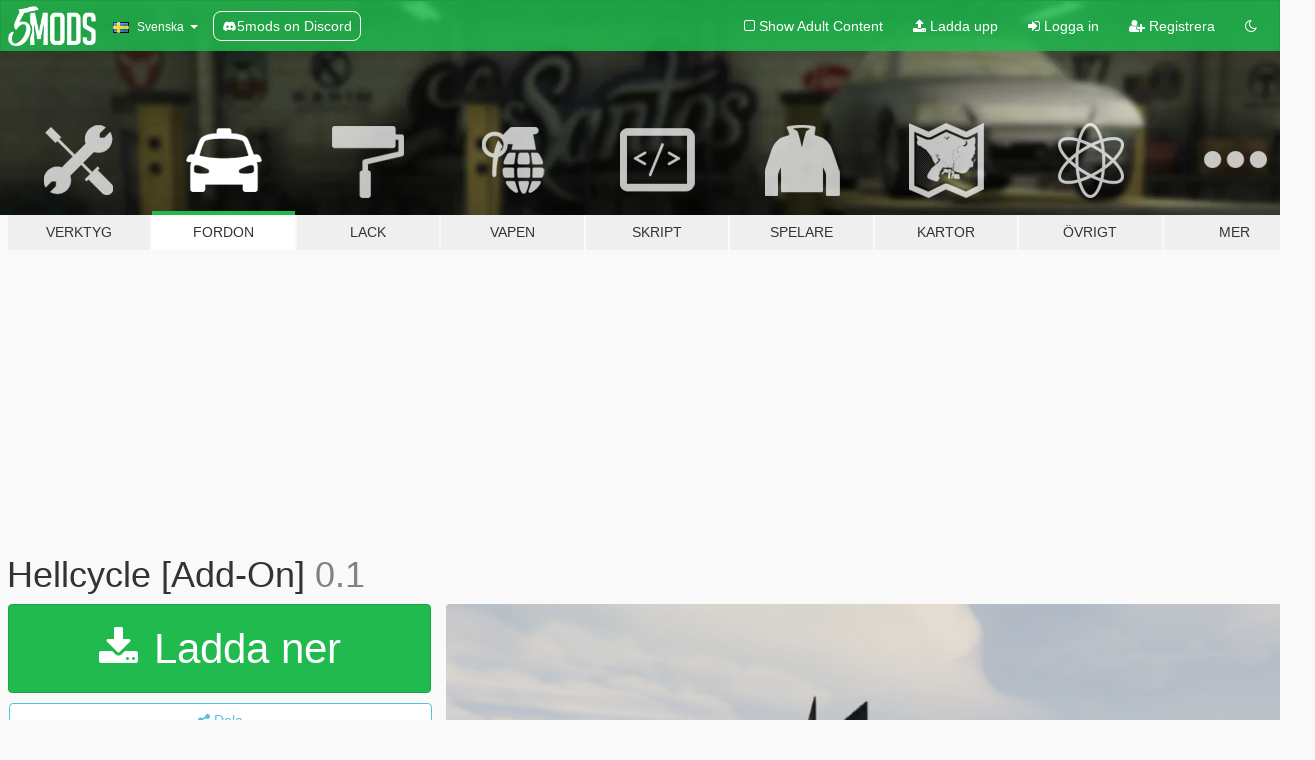

--- FILE ---
content_type: text/html; charset=utf-8
request_url: https://sv.gta5-mods.com/vehicles/hellcycle-add-on
body_size: 11898
content:

<!DOCTYPE html>
<html lang="sv" dir="ltr">
<head>
	<title>
		Hellcycle [Add-On] - GTA5-Mods.com
	</title>

		<script
		  async
		  src="https://hb.vntsm.com/v4/live/vms/sites/gta5-mods.com/index.js"
        ></script>

        <script>
          self.__VM = self.__VM || [];
          self.__VM.push(function (admanager, scope) {
            scope.Config.buildPlacement((configBuilder) => {
              configBuilder.add("billboard");
              configBuilder.addDefaultOrUnique("mobile_mpu").setBreakPoint("mobile")
            }).display("top-ad");

            scope.Config.buildPlacement((configBuilder) => {
              configBuilder.add("leaderboard");
              configBuilder.addDefaultOrUnique("mobile_mpu").setBreakPoint("mobile")
            }).display("central-ad");

            scope.Config.buildPlacement((configBuilder) => {
              configBuilder.add("mpu");
              configBuilder.addDefaultOrUnique("mobile_mpu").setBreakPoint("mobile")
            }).display("side-ad");

            scope.Config.buildPlacement((configBuilder) => {
              configBuilder.add("leaderboard");
              configBuilder.addDefaultOrUnique("mpu").setBreakPoint({ mediaQuery: "max-width:1200px" })
            }).display("central-ad-2");

            scope.Config.buildPlacement((configBuilder) => {
              configBuilder.add("leaderboard");
              configBuilder.addDefaultOrUnique("mobile_mpu").setBreakPoint("mobile")
            }).display("bottom-ad");

            scope.Config.buildPlacement((configBuilder) => {
              configBuilder.add("desktop_takeover");
              configBuilder.addDefaultOrUnique("mobile_takeover").setBreakPoint("mobile")
            }).display("takeover-ad");

            scope.Config.get('mpu').display('download-ad-1');
          });
        </script>

	<meta charset="utf-8">
	<meta name="viewport" content="width=320, initial-scale=1.0, maximum-scale=1.0">
	<meta http-equiv="X-UA-Compatible" content="IE=edge">
	<meta name="msapplication-config" content="none">
	<meta name="theme-color" content="#20ba4e">
	<meta name="msapplication-navbutton-color" content="#20ba4e">
	<meta name="apple-mobile-web-app-capable" content="yes">
	<meta name="apple-mobile-web-app-status-bar-style" content="#20ba4e">
	<meta name="csrf-param" content="authenticity_token" />
<meta name="csrf-token" content="sePJWkuSKworRzd6n/UgYO4MZ/PbRv7FmrjwWjfMySLbxH0PloJA1H0USrMjrQa1sYp1Q3LxrJkvRw3yB4erKQ==" />
	    <!--suppress ALL -->

    <meta property="og:url" content="https://sv.gta5-mods.com/vehicles/hellcycle-add-on">
    <meta property="og:title" content="Hellcycle [Add-On]">
    <meta property="og:description" content="hellcycle ------------------------------------------------------------------------------------------------------------------------- Known Issues - Adjustments needed ------------------------------------------------------------------------------------------------------------------------- Install instructions First, go to gta5 / mods / update / x64 / dlcpacks Make a new folder, name it &quot;hellcycle&quot;, and drag dlc.rpf into the folder. Then, ...">
    <meta property="og:site_name" content="GTA5-Mods.com">
    <meta property="og:image" content="https://img.gta5-mods.com/q75/images/hellcycle-add-on/ea0acc-b.png">

    <meta name="twitter:card" content="summary_large_image">
    <meta name="twitter:site" content="@5mods">
    <meta name="twitter:title" content="Hellcycle [Add-On]">
    <meta name="twitter:description" content="hellcycle ------------------------------------------------------------------------------------------------------------------------- Known Issues - Adjustments needed ------------------------------------------------------------------------------------------------------------------------- Install instructions First, go to gta5 / mods / update / x64 / dlcpacks Make a new folder, name it &quot;hellcycle&quot;, and drag dlc.rpf into the folder. Then, ...">
    <meta name="twitter:image" content="https://img.gta5-mods.com/q75/images/hellcycle-add-on/ea0acc-b.png">


	<link rel="shortcut icon" type="image/x-icon" href="https://images.gta5-mods.com/icons/favicon.png">
	<link rel="stylesheet" media="screen" href="/assets/application-7e510725ebc5c55e88a9fd87c027a2aa9e20126744fbac89762e0fd54819c399.css" />
	    <link rel="alternate" hreflang="id" href="https://id.gta5-mods.com/vehicles/hellcycle-add-on">
    <link rel="alternate" hreflang="ms" href="https://ms.gta5-mods.com/vehicles/hellcycle-add-on">
    <link rel="alternate" hreflang="bg" href="https://bg.gta5-mods.com/vehicles/hellcycle-add-on">
    <link rel="alternate" hreflang="ca" href="https://ca.gta5-mods.com/vehicles/hellcycle-add-on">
    <link rel="alternate" hreflang="cs" href="https://cs.gta5-mods.com/vehicles/hellcycle-add-on">
    <link rel="alternate" hreflang="da" href="https://da.gta5-mods.com/vehicles/hellcycle-add-on">
    <link rel="alternate" hreflang="de" href="https://de.gta5-mods.com/vehicles/hellcycle-add-on">
    <link rel="alternate" hreflang="el" href="https://el.gta5-mods.com/vehicles/hellcycle-add-on">
    <link rel="alternate" hreflang="en" href="https://www.gta5-mods.com/vehicles/hellcycle-add-on">
    <link rel="alternate" hreflang="es" href="https://es.gta5-mods.com/vehicles/hellcycle-add-on">
    <link rel="alternate" hreflang="fr" href="https://fr.gta5-mods.com/vehicles/hellcycle-add-on">
    <link rel="alternate" hreflang="gl" href="https://gl.gta5-mods.com/vehicles/hellcycle-add-on">
    <link rel="alternate" hreflang="ko" href="https://ko.gta5-mods.com/vehicles/hellcycle-add-on">
    <link rel="alternate" hreflang="hi" href="https://hi.gta5-mods.com/vehicles/hellcycle-add-on">
    <link rel="alternate" hreflang="it" href="https://it.gta5-mods.com/vehicles/hellcycle-add-on">
    <link rel="alternate" hreflang="hu" href="https://hu.gta5-mods.com/vehicles/hellcycle-add-on">
    <link rel="alternate" hreflang="mk" href="https://mk.gta5-mods.com/vehicles/hellcycle-add-on">
    <link rel="alternate" hreflang="nl" href="https://nl.gta5-mods.com/vehicles/hellcycle-add-on">
    <link rel="alternate" hreflang="nb" href="https://no.gta5-mods.com/vehicles/hellcycle-add-on">
    <link rel="alternate" hreflang="pl" href="https://pl.gta5-mods.com/vehicles/hellcycle-add-on">
    <link rel="alternate" hreflang="pt-BR" href="https://pt.gta5-mods.com/vehicles/hellcycle-add-on">
    <link rel="alternate" hreflang="ro" href="https://ro.gta5-mods.com/vehicles/hellcycle-add-on">
    <link rel="alternate" hreflang="ru" href="https://ru.gta5-mods.com/vehicles/hellcycle-add-on">
    <link rel="alternate" hreflang="sl" href="https://sl.gta5-mods.com/vehicles/hellcycle-add-on">
    <link rel="alternate" hreflang="fi" href="https://fi.gta5-mods.com/vehicles/hellcycle-add-on">
    <link rel="alternate" hreflang="sv" href="https://sv.gta5-mods.com/vehicles/hellcycle-add-on">
    <link rel="alternate" hreflang="vi" href="https://vi.gta5-mods.com/vehicles/hellcycle-add-on">
    <link rel="alternate" hreflang="tr" href="https://tr.gta5-mods.com/vehicles/hellcycle-add-on">
    <link rel="alternate" hreflang="uk" href="https://uk.gta5-mods.com/vehicles/hellcycle-add-on">
    <link rel="alternate" hreflang="zh-CN" href="https://zh.gta5-mods.com/vehicles/hellcycle-add-on">

  <script src="/javascripts/ads.js"></script>

		<!-- Nexus Google Tag Manager -->
		<script nonce="true">
//<![CDATA[
				window.dataLayer = window.dataLayer || [];

						window.dataLayer.push({
								login_status: 'Guest',
								user_id: undefined,
								gta5mods_id: undefined,
						});

//]]>
</script>
		<script nonce="true">
//<![CDATA[
				(function(w,d,s,l,i){w[l]=w[l]||[];w[l].push({'gtm.start':
				new Date().getTime(),event:'gtm.js'});var f=d.getElementsByTagName(s)[0],
				j=d.createElement(s),dl=l!='dataLayer'?'&l='+l:'';j.async=true;j.src=
				'https://www.googletagmanager.com/gtm.js?id='+i+dl;f.parentNode.insertBefore(j,f);
				})(window,document,'script','dataLayer','GTM-KCVF2WQ');

//]]>
</script>		<!-- End Nexus Google Tag Manager -->
</head>
<body class=" sv">
	<!-- Google Tag Manager (noscript) -->
	<noscript><iframe src="https://www.googletagmanager.com/ns.html?id=GTM-KCVF2WQ"
										height="0" width="0" style="display:none;visibility:hidden"></iframe></noscript>
	<!-- End Google Tag Manager (noscript) -->

<div id="page-cover"></div>
<div id="page-loading">
	<span class="graphic"></span>
	<span class="message">Laddar...</span>
</div>

<div id="page-cover"></div>

<nav id="main-nav" class="navbar navbar-default">
  <div class="container">
    <div class="navbar-header">
      <a class="navbar-brand" href="/"></a>

      <ul class="nav navbar-nav">
        <li id="language-dropdown" class="dropdown">
          <a href="#language" class="dropdown-toggle" data-toggle="dropdown">
            <span class="famfamfam-flag-se icon"></span>&nbsp;
            <span class="language-name">Svenska</span>
            <span class="caret"></span>
          </a>

          <ul class="dropdown-menu dropdown-menu-with-footer">
                <li>
                  <a href="https://id.gta5-mods.com/vehicles/hellcycle-add-on">
                    <span class="famfamfam-flag-id"></span>
                    <span class="language-name">Bahasa Indonesia</span>
                  </a>
                </li>
                <li>
                  <a href="https://ms.gta5-mods.com/vehicles/hellcycle-add-on">
                    <span class="famfamfam-flag-my"></span>
                    <span class="language-name">Bahasa Melayu</span>
                  </a>
                </li>
                <li>
                  <a href="https://bg.gta5-mods.com/vehicles/hellcycle-add-on">
                    <span class="famfamfam-flag-bg"></span>
                    <span class="language-name">Български</span>
                  </a>
                </li>
                <li>
                  <a href="https://ca.gta5-mods.com/vehicles/hellcycle-add-on">
                    <span class="famfamfam-flag-catalonia"></span>
                    <span class="language-name">Català</span>
                  </a>
                </li>
                <li>
                  <a href="https://cs.gta5-mods.com/vehicles/hellcycle-add-on">
                    <span class="famfamfam-flag-cz"></span>
                    <span class="language-name">Čeština</span>
                  </a>
                </li>
                <li>
                  <a href="https://da.gta5-mods.com/vehicles/hellcycle-add-on">
                    <span class="famfamfam-flag-dk"></span>
                    <span class="language-name">Dansk</span>
                  </a>
                </li>
                <li>
                  <a href="https://de.gta5-mods.com/vehicles/hellcycle-add-on">
                    <span class="famfamfam-flag-de"></span>
                    <span class="language-name">Deutsch</span>
                  </a>
                </li>
                <li>
                  <a href="https://el.gta5-mods.com/vehicles/hellcycle-add-on">
                    <span class="famfamfam-flag-gr"></span>
                    <span class="language-name">Ελληνικά</span>
                  </a>
                </li>
                <li>
                  <a href="https://www.gta5-mods.com/vehicles/hellcycle-add-on">
                    <span class="famfamfam-flag-gb"></span>
                    <span class="language-name">English</span>
                  </a>
                </li>
                <li>
                  <a href="https://es.gta5-mods.com/vehicles/hellcycle-add-on">
                    <span class="famfamfam-flag-es"></span>
                    <span class="language-name">Español</span>
                  </a>
                </li>
                <li>
                  <a href="https://fr.gta5-mods.com/vehicles/hellcycle-add-on">
                    <span class="famfamfam-flag-fr"></span>
                    <span class="language-name">Français</span>
                  </a>
                </li>
                <li>
                  <a href="https://gl.gta5-mods.com/vehicles/hellcycle-add-on">
                    <span class="famfamfam-flag-es-gl"></span>
                    <span class="language-name">Galego</span>
                  </a>
                </li>
                <li>
                  <a href="https://ko.gta5-mods.com/vehicles/hellcycle-add-on">
                    <span class="famfamfam-flag-kr"></span>
                    <span class="language-name">한국어</span>
                  </a>
                </li>
                <li>
                  <a href="https://hi.gta5-mods.com/vehicles/hellcycle-add-on">
                    <span class="famfamfam-flag-in"></span>
                    <span class="language-name">हिन्दी</span>
                  </a>
                </li>
                <li>
                  <a href="https://it.gta5-mods.com/vehicles/hellcycle-add-on">
                    <span class="famfamfam-flag-it"></span>
                    <span class="language-name">Italiano</span>
                  </a>
                </li>
                <li>
                  <a href="https://hu.gta5-mods.com/vehicles/hellcycle-add-on">
                    <span class="famfamfam-flag-hu"></span>
                    <span class="language-name">Magyar</span>
                  </a>
                </li>
                <li>
                  <a href="https://mk.gta5-mods.com/vehicles/hellcycle-add-on">
                    <span class="famfamfam-flag-mk"></span>
                    <span class="language-name">Македонски</span>
                  </a>
                </li>
                <li>
                  <a href="https://nl.gta5-mods.com/vehicles/hellcycle-add-on">
                    <span class="famfamfam-flag-nl"></span>
                    <span class="language-name">Nederlands</span>
                  </a>
                </li>
                <li>
                  <a href="https://no.gta5-mods.com/vehicles/hellcycle-add-on">
                    <span class="famfamfam-flag-no"></span>
                    <span class="language-name">Norsk</span>
                  </a>
                </li>
                <li>
                  <a href="https://pl.gta5-mods.com/vehicles/hellcycle-add-on">
                    <span class="famfamfam-flag-pl"></span>
                    <span class="language-name">Polski</span>
                  </a>
                </li>
                <li>
                  <a href="https://pt.gta5-mods.com/vehicles/hellcycle-add-on">
                    <span class="famfamfam-flag-br"></span>
                    <span class="language-name">Português do Brasil</span>
                  </a>
                </li>
                <li>
                  <a href="https://ro.gta5-mods.com/vehicles/hellcycle-add-on">
                    <span class="famfamfam-flag-ro"></span>
                    <span class="language-name">Română</span>
                  </a>
                </li>
                <li>
                  <a href="https://ru.gta5-mods.com/vehicles/hellcycle-add-on">
                    <span class="famfamfam-flag-ru"></span>
                    <span class="language-name">Русский</span>
                  </a>
                </li>
                <li>
                  <a href="https://sl.gta5-mods.com/vehicles/hellcycle-add-on">
                    <span class="famfamfam-flag-si"></span>
                    <span class="language-name">Slovenščina</span>
                  </a>
                </li>
                <li>
                  <a href="https://fi.gta5-mods.com/vehicles/hellcycle-add-on">
                    <span class="famfamfam-flag-fi"></span>
                    <span class="language-name">Suomi</span>
                  </a>
                </li>
                <li>
                  <a href="https://sv.gta5-mods.com/vehicles/hellcycle-add-on">
                    <span class="famfamfam-flag-se"></span>
                    <span class="language-name">Svenska</span>
                  </a>
                </li>
                <li>
                  <a href="https://vi.gta5-mods.com/vehicles/hellcycle-add-on">
                    <span class="famfamfam-flag-vn"></span>
                    <span class="language-name">Tiếng Việt</span>
                  </a>
                </li>
                <li>
                  <a href="https://tr.gta5-mods.com/vehicles/hellcycle-add-on">
                    <span class="famfamfam-flag-tr"></span>
                    <span class="language-name">Türkçe</span>
                  </a>
                </li>
                <li>
                  <a href="https://uk.gta5-mods.com/vehicles/hellcycle-add-on">
                    <span class="famfamfam-flag-ua"></span>
                    <span class="language-name">Українська</span>
                  </a>
                </li>
                <li>
                  <a href="https://zh.gta5-mods.com/vehicles/hellcycle-add-on">
                    <span class="famfamfam-flag-cn"></span>
                    <span class="language-name">中文</span>
                  </a>
                </li>
          </ul>
        </li>
        <li class="discord-link">
          <a href="https://discord.gg/2PR7aMzD4U" target="_blank" rel="noreferrer">
            <img src="https://images.gta5-mods.com/site/discord-header.svg" height="15px" alt="">
            <span>5mods on Discord</span>
          </a>
        </li>
      </ul>
    </div>

    <ul class="nav navbar-nav navbar-right">
        <li>
          <a href="/adult_filter" title="Light mode">
              <span class="fa fa-square-o"></span>
            <span>Show Adult <span class="adult-filter__content-text">Content</span></span>
          </a>
        </li>
      <li class="hidden-xs">
        <a href="/upload">
          <span class="icon fa fa-upload"></span>
          Ladda upp
        </a>
      </li>

        <li>
          <a href="/login?r=/vehicles/hellcycle-add-on">
            <span class="icon fa fa-sign-in"></span>
            <span class="login-text">Logga in</span>
          </a>
        </li>

        <li class="hidden-xs">
          <a href="/register?r=/vehicles/hellcycle-add-on">
            <span class="icon fa fa-user-plus"></span>
            Registrera
          </a>
        </li>

        <li>
            <a href="/dark_mode" title="Dark mode">
              <span class="fa fa-moon-o"></span>
            </a>
        </li>

      <li id="search-dropdown">
        <a href="#search" class="dropdown-toggle" data-toggle="dropdown">
          <span class="fa fa-search"></span>
        </a>

        <div class="dropdown-menu">
          <div class="form-inline">
            <div class="form-group">
              <div class="input-group">
                <div class="input-group-addon"><span  class="fa fa-search"></span></div>
                <input type="text" class="form-control" placeholder="Sök på GTA 5 Mods...">
              </div>
            </div>
            <button type="submit" class="btn btn-primary">
              Sök
            </button>
          </div>
        </div>
      </li>
    </ul>
  </div>
</nav>

<div id="banner" class="vehicles">
  <div class="container hidden-xs">
    <div id="intro">
      <h1 class="styled">Välkomen till GTA5-Mods.com</h1>
      <p>Välj en av de följande kategorierna för att börja söka bland de senaste GTA 5 PC modden:</p>
    </div>
  </div>

  <div class="container">
    <ul id="navigation" class="clearfix sv">
        <li class="tools ">
          <a href="/tools">
            <span class="icon-category"></span>
            <span class="label-border"></span>
            <span class="label-category ">
              <span>Verktyg</span>
            </span>
          </a>
        </li>
        <li class="vehicles active">
          <a href="/vehicles">
            <span class="icon-category"></span>
            <span class="label-border"></span>
            <span class="label-category ">
              <span>Fordon</span>
            </span>
          </a>
        </li>
        <li class="paintjobs ">
          <a href="/paintjobs">
            <span class="icon-category"></span>
            <span class="label-border"></span>
            <span class="label-category ">
              <span>Lack</span>
            </span>
          </a>
        </li>
        <li class="weapons ">
          <a href="/weapons">
            <span class="icon-category"></span>
            <span class="label-border"></span>
            <span class="label-category ">
              <span>Vapen</span>
            </span>
          </a>
        </li>
        <li class="scripts ">
          <a href="/scripts">
            <span class="icon-category"></span>
            <span class="label-border"></span>
            <span class="label-category ">
              <span>Skript</span>
            </span>
          </a>
        </li>
        <li class="player ">
          <a href="/player">
            <span class="icon-category"></span>
            <span class="label-border"></span>
            <span class="label-category ">
              <span>Spelare</span>
            </span>
          </a>
        </li>
        <li class="maps ">
          <a href="/maps">
            <span class="icon-category"></span>
            <span class="label-border"></span>
            <span class="label-category ">
              <span>Kartor</span>
            </span>
          </a>
        </li>
        <li class="misc ">
          <a href="/misc">
            <span class="icon-category"></span>
            <span class="label-border"></span>
            <span class="label-category ">
              <span>Övrigt</span>
            </span>
          </a>
        </li>
      <li id="more-dropdown" class="more dropdown">
        <a href="#more" class="dropdown-toggle" data-toggle="dropdown">
          <span class="icon-category"></span>
          <span class="label-border"></span>
          <span class="label-category ">
            <span>Mer</span>
          </span>
        </a>

        <ul class="dropdown-menu pull-right">
          <li>
            <a href="http://www.gta5cheats.com" target="_blank">
              <span class="fa fa-external-link"></span>
              GTA 5 Cheats
            </a>
          </li>
        </ul>
      </li>
    </ul>
  </div>
</div>

<div id="content">
  


<div id="file" class="container" data-user-file-id="115819">
  <div class="clearfix">
      <div id="top-ad" class="ad-container"></div>

    <h1>
      
      Hellcycle [Add-On]
      <span class="version">0.1</span>

    </h1>
  </div>


    <div id="file-container" class="row">
      <div class="col-sm-5 col-lg-4">

          <a href="/vehicles/hellcycle-add-on/download/110571" class="btn btn-primary btn-download" >
            <span class="fa fa-download"></span>
            Ladda ner
          </a>

        <div class="file-actions">

          <div class="row">
            <div class="col-xs-12 share-container">
              <div id="share-list">
                <ul>
                  <li>
                    <a href="#share-facebook" class="facebook" title="Dela på Facebook">
                      <span class="fa fa-facebook"></span>
                    </a>
                  </li>
                  <li>
                    <a href="#share-twitter" class="twitter" title="Dela på Twitter" data-text="Hellcycle [Add-On]">
                      <span class="fa fa-twitter"></span>
                    </a>
                  </li>
                  <li>
                    <a href="#share-vk" class="vk" title="Dela på Vkontakte">
                      <span class="fa fa-vk"></span>
                    </a>
                  </li>
                </ul>
              </div>

              <button class="btn btn-o-info btn-block">
                <span class="fa fa-share-alt "></span>
                <span>Dela</span>
              </button>
            </div>

          </div>
        </div>
        <div class="panel panel-default">
          <div class="panel-body">
            <div class="user-panel row">
              <div class="col-xs-3">
                <a href="/users/kjb33">
                  <img class="img-responsive" src="https://img.gta5-mods.com/q75-w100-h100-cfill/avatars/1115428/f99234-Untitled2_20210304033944.png" alt="F99234 untitled2 20210304033944" />
                </a>
              </div>
              <div class="col-xs-9">
                <a class="username" href="/users/kjb33">kjb33</a>
                  <br/>
                  <div class="user-social">
                    





<a title="YouTube" target="_blank" href="https://www.youtube.com/channel/UClMWRdORhDTo80knZTD18MQ"><span class="fa fa-youtube"></span></a>






                  </div>

                  <div class="g-ytsubscribe" data-channel="null" data-channelid="UClMWRdORhDTo80knZTD18MQ" data-layout="default" data-count="default"></div>


              </div>
            </div>
          </div>
        </div>

          <div class="panel panel-default hidden-xs">
            <div class="panel-body">
  <h3 class="mt-0">
    <i class="fa fa-list-alt"></i>
    <span class="translation_missing" title="translation missing: sv.user_file.all_versions">All Versions</span>
  </h3>
      <div class="well pull-left file-version-container ">
        <div class="pull-left">
          <i class="fa fa-file"></i>&nbsp;0.1 <span>(current)</span>
          <p>
            <span class="num-downloads">1878 nerladdade <span class="file-size">, 1 MB</span></span>
            <br/><span class="num-downloads"> 1 februari 2021</span>
          </p>
        </div>
        <div class="pull-right" >
                  <a target="_blank" href="https://www.virustotal.com/gui/file/236bf1c3cad57c0b6febdac6053d03f43e4c24472fae5cee5aac2c1f6e4bd4c5/detection/f-236bf1c3cad57c0b6febdac6053d03f43e4c24472fae5cee5aac2c1f6e4bd4c5-1612176013"><i data-container="body" data-trigger="hover" data-toggle="popover" data-placement="top" data-html="true" data-title="<b class='color-success'>This file is safe <i class='fa fa-check-circle-o'></i></b>" data-content="<i>This file has been scanned for viruses and is safe to download.</i>" class="fa fa-shield vt-version"></i></a>

              <a target="_blank" href="/vehicles/hellcycle-add-on/download/110571"><i class="fa fa-download download-version"></i></a>
        </div>
      </div>
</div>
          </div>

          <div id="side-ad" class="ad-container"></div>

        <div class="file-list">
            <div class="col-xs-12 hidden-xs">
              <h4>More mods by <a class="username" href="/users/kjb33">kjb33</a>:</h4>
                
<div class="file-list-obj">
  <a href="/vehicles/triumph-tr7-add-on" title="Triumph TR7 [Add-On]" class="preview empty">

    <img title="Triumph TR7 [Add-On]" class="img-responsive" alt="Triumph TR7 [Add-On]" src="https://img.gta5-mods.com/q75-w500-h333-cfill/images/triumph-tr7-add-on/76070c-a.png" />

      <ul class="categories">
            <li>Add-On</li>
            <li>Bil</li>
            <li>Triumph</li>
      </ul>

      <div class="stats">
        <div>
            <span title="5.0 star rating">
              <span class="fa fa-star"></span> 5.0
            </span>
        </div>
        <div>
          <span title="959 Nerladdade">
            <span class="fa fa-download"></span> 959
          </span>
          <span class="stats-likes" title="30 Gillade">
            <span class="fa fa-thumbs-up"></span> 30
          </span>
        </div>
      </div>

  </a>
  <div class="details">
    <div class="top">
      <div class="name">
        <a href="/vehicles/triumph-tr7-add-on" title="Triumph TR7 [Add-On]">
          <span dir="ltr">Triumph TR7 [Add-On]</span>
        </a>
      </div>
        <div class="version" dir="ltr" title="0.1">0.1</div>
    </div>
    <div class="bottom">
      <span class="bottom-by">By</span> <a href="/users/kjb33" title="kjb33">kjb33</a>
    </div>
  </div>
</div>
                
<div class="file-list-obj">
  <a href="/vehicles/dodge-charger-widebody-hellacious-ff9-1968-add_on" title="Dodge Charger Widebody Hellacious FF9 1968 [Add-On]" class="preview empty">

    <img title="Dodge Charger Widebody Hellacious FF9 1968 [Add-On]" class="img-responsive" alt="Dodge Charger Widebody Hellacious FF9 1968 [Add-On]" src="https://img.gta5-mods.com/q75-w500-h333-cfill/images/dodge-charger-widebody-hellacious-ff9-1968-add_on/fdc8af-1.png" />

      <ul class="categories">
            <li>Add-On</li>
            <li>Bil</li>
            <li>Dodge</li>
      </ul>

      <div class="stats">
        <div>
            <span title="5.0 star rating">
              <span class="fa fa-star"></span> 5.0
            </span>
        </div>
        <div>
          <span title="1155 Nerladdade">
            <span class="fa fa-download"></span> 1155
          </span>
          <span class="stats-likes" title="19 Gillade">
            <span class="fa fa-thumbs-up"></span> 19
          </span>
        </div>
      </div>

  </a>
  <div class="details">
    <div class="top">
      <div class="name">
        <a href="/vehicles/dodge-charger-widebody-hellacious-ff9-1968-add_on" title="Dodge Charger Widebody Hellacious FF9 1968 [Add-On]">
          <span dir="ltr">Dodge Charger Widebody Hellacious FF9 1968 [Add-On]</span>
        </a>
      </div>
    </div>
    <div class="bottom">
      <span class="bottom-by">By</span> <a href="/users/kjb33" title="kjb33">kjb33</a>
    </div>
  </div>
</div>
                
<div class="file-list-obj">
  <a href="/vehicles/terminator-3-aerial-hunter-killer-add-on" title="Terminator 3 Aerial Hunter Killer [Add-On]" class="preview empty">

    <img title="Terminator 3 Aerial Hunter Killer [Add-On]" class="img-responsive" alt="Terminator 3 Aerial Hunter Killer [Add-On]" src="https://img.gta5-mods.com/q75-w500-h333-cfill/images/terminator-3-aerial-hunter-killer-add-on/5aefe2-a.png" />

      <ul class="categories">
            <li>Add-On</li>
            <li>Flygplan</li>
      </ul>

      <div class="stats">
        <div>
            <span title="5.0 star rating">
              <span class="fa fa-star"></span> 5.0
            </span>
        </div>
        <div>
          <span title="1876 Nerladdade">
            <span class="fa fa-download"></span> 1876
          </span>
          <span class="stats-likes" title="38 Gillade">
            <span class="fa fa-thumbs-up"></span> 38
          </span>
        </div>
      </div>

  </a>
  <div class="details">
    <div class="top">
      <div class="name">
        <a href="/vehicles/terminator-3-aerial-hunter-killer-add-on" title="Terminator 3 Aerial Hunter Killer [Add-On]">
          <span dir="ltr">Terminator 3 Aerial Hunter Killer [Add-On]</span>
        </a>
      </div>
        <div class="version" dir="ltr" title="0.1">0.1</div>
    </div>
    <div class="bottom">
      <span class="bottom-by">By</span> <a href="/users/kjb33" title="kjb33">kjb33</a>
    </div>
  </div>
</div>
                
<div class="file-list-obj">
  <a href="/vehicles/ed-209-from-robocop-add-on-vehfuncs-v" title="ED-209 from Robocop [Add-On | VehFuncs V]" class="preview empty">

    <img title="ED-209 from Robocop [Add-On | VehFuncs V]" class="img-responsive" alt="ED-209 from Robocop [Add-On | VehFuncs V]" src="https://img.gta5-mods.com/q75-w500-h333-cfill/images/ed-209-from-robocop-add-on-vehfuncs-v/2599dc-1.png" />

      <ul class="categories">
            <li>Add-On</li>
            <li>Stridsvagn</li>
      </ul>

      <div class="stats">
        <div>
            <span title="5.0 star rating">
              <span class="fa fa-star"></span> 5.0
            </span>
        </div>
        <div>
          <span title="13562 Nerladdade">
            <span class="fa fa-download"></span> 13562
          </span>
          <span class="stats-likes" title="90 Gillade">
            <span class="fa fa-thumbs-up"></span> 90
          </span>
        </div>
      </div>

  </a>
  <div class="details">
    <div class="top">
      <div class="name">
        <a href="/vehicles/ed-209-from-robocop-add-on-vehfuncs-v" title="ED-209 from Robocop [Add-On | VehFuncs V]">
          <span dir="ltr">ED-209 from Robocop [Add-On | VehFuncs V]</span>
        </a>
      </div>
        <div class="version" dir="ltr" title="0.1">0.1</div>
    </div>
    <div class="bottom">
      <span class="bottom-by">By</span> <a href="/users/kjb33" title="kjb33">kjb33</a>
    </div>
  </div>
</div>
                
<div class="file-list-obj">
  <a href="/vehicles/despicable-me-3-villain-car-add-on-vehfuncs-v" title="despicable Me 3 Villain Car [Add-On | VehFuncs V]" class="preview empty">

    <img title="despicable Me 3 Villain Car [Add-On | VehFuncs V]" class="img-responsive" alt="despicable Me 3 Villain Car [Add-On | VehFuncs V]" src="https://img.gta5-mods.com/q75-w500-h333-cfill/images/despicable-me-3-villain-car-add-on-vehfuncs-v/11cd8f-1.png" />

      <ul class="categories">
            <li>Add-On</li>
            <li>Bil</li>
      </ul>

      <div class="stats">
        <div>
            <span title="4.83 star rating">
              <span class="fa fa-star"></span> 4.83
            </span>
        </div>
        <div>
          <span title="3307 Nerladdade">
            <span class="fa fa-download"></span> 3307
          </span>
          <span class="stats-likes" title="36 Gillade">
            <span class="fa fa-thumbs-up"></span> 36
          </span>
        </div>
      </div>

  </a>
  <div class="details">
    <div class="top">
      <div class="name">
        <a href="/vehicles/despicable-me-3-villain-car-add-on-vehfuncs-v" title="despicable Me 3 Villain Car [Add-On | VehFuncs V]">
          <span dir="ltr">despicable Me 3 Villain Car [Add-On | VehFuncs V]</span>
        </a>
      </div>
        <div class="version" dir="ltr" title="1.0">1.0</div>
    </div>
    <div class="bottom">
      <span class="bottom-by">By</span> <a href="/users/kjb33" title="kjb33">kjb33</a>
    </div>
  </div>
</div>
            </div>

        </div>
      </div>

      <div class="col-sm-7 col-lg-8">
          <div id="file-media">
            <!-- Cover Media -->
            <div class="text-center">

                <a target="_blank" class="thumbnail mfp-image cover-media" title="Hellcycle [Add-On]" href="https://img.gta5-mods.com/q95/images/hellcycle-add-on/ea0acc-b.png"><img class="img-responsive" src="https://img.gta5-mods.com/q85-w800/images/hellcycle-add-on/ea0acc-b.png" alt="Ea0acc b" /></a>
            </div>

            <!-- Remaining Media -->
              <div class="media-thumbnails row">
                    <div class="col-xs-4 col-md-2">
                      <a target="_blank" class="thumbnail mfp-image" title="Hellcycle [Add-On]" href="https://img.gta5-mods.com/q95/images/hellcycle-add-on/ea0acc-a.png"><img class="img-responsive" src="https://img.gta5-mods.com/q75-w350-h233-cfill/images/hellcycle-add-on/ea0acc-a.png" alt="Ea0acc a" /></a>
                    </div>
                    <div class="col-xs-4 col-md-2">
                      <a target="_blank" class="thumbnail mfp-image" title="Hellcycle [Add-On]" href="https://img.gta5-mods.com/q95/images/hellcycle-add-on/ea0acc-c.png"><img class="img-responsive" src="https://img.gta5-mods.com/q75-w350-h233-cfill/images/hellcycle-add-on/ea0acc-c.png" alt="Ea0acc c" /></a>
                    </div>
                    <div class="col-xs-4 col-md-2">
                      <a target="_blank" class="thumbnail mfp-image" title="Hellcycle [Add-On]" href="https://img.gta5-mods.com/q95/images/hellcycle-add-on/ea0acc-g.png"><img class="img-responsive" src="https://img.gta5-mods.com/q75-w350-h233-cfill/images/hellcycle-add-on/ea0acc-g.png" alt="Ea0acc g" /></a>
                    </div>
                    <div class="col-xs-4 col-md-2">
                      <a target="_blank" class="thumbnail mfp-image" title="Hellcycle [Add-On]" href="https://img.gta5-mods.com/q95/images/hellcycle-add-on/ea0acc-d.png"><img class="img-responsive" src="https://img.gta5-mods.com/q75-w350-h233-cfill/images/hellcycle-add-on/ea0acc-d.png" alt="Ea0acc d" /></a>
                    </div>
                    <div class="col-xs-4 col-md-2">
                      <a target="_blank" class="thumbnail mfp-image" title="Hellcycle [Add-On]" href="https://img.gta5-mods.com/q95/images/hellcycle-add-on/ea0acc-e.png"><img class="img-responsive" src="https://img.gta5-mods.com/q75-w350-h233-cfill/images/hellcycle-add-on/ea0acc-e.png" alt="Ea0acc e" /></a>
                    </div>
                    <div class="col-xs-4 col-md-2">
                      <a target="_blank" class="thumbnail mfp-image" title="Hellcycle [Add-On]" href="https://img.gta5-mods.com/q95/images/hellcycle-add-on/ea0acc-f.png"><img class="img-responsive" src="https://img.gta5-mods.com/q75-w350-h233-cfill/images/hellcycle-add-on/ea0acc-f.png" alt="Ea0acc f" /></a>
                    </div>

              </div>

          </div>

        <h3 class="clearfix" dir="auto">
          <div class="pull-left file-stats">
            <i class="fa fa-cloud-download pull-left download-icon"></i>
            <div class="file-stat file-downloads pull-left">
              <span class="num-downloads">1878</span>
              <label>Nerladdade</label>
            </div>
            <i class="fa fa-thumbs-o-up pull-left like-icon"></i>
            <div class="file-stat file-likes pull-left">
              <span class="num-likes">32</span>
              <label>Gillade</label>
            </div>
          </div>

                <span class="comment-average-container pull-right">
                    <span class="comment-average-rating" data-rating="5.0"></span>
                    <label>5.0 / 5 stjärnor (4 röster)</label>
                </span>
        </h3>
        <div id="featured-comment">
          <ul class="media-list pinned-comments">
            
          </ul>
        </div>
        <div class="visible-xs-block">
          <div class="panel panel-default">
            <div class="panel-body">
              <div class="file-description">
                      <span class="description-body description-collapsed" dir="auto">
                        hellcycle<br/>-------------------------------------------------------------------------------------------------------------------------<br/>Known Issues - Adjustments needed<br/>-------------------------------------------------------------------------------------------------------------------------<br/>Install instructions<br/>First, go to gta5 / mods / update / x64 / dlcpacks<br/>Make a new folder, name it "hellcycle", and drag dlc.rpf into the folder.<br/>Then, go to gta5 / mods / update / update.rpf / common / data<br/>Edit dlclist.xml, add "dlcpacks:/hellcycle/"<br/><br/>Spawn name - hellcycle<br/>-------------------------------------------------------------------------------------------------------------------------<br/>ghost rider ped by quechus13 - https://www.gta5-mods.com/player/ghost-rider-robbie-reyes<br/>ghost rider Nicholas Cage by Fatal Knight - https://www.gta5-mods.com/player/ghost-rider-nicolas-cage-add-on<br/><br/>Vehicle Converted By: kjb33<br/><br/>Model by: Ashkan Khelqhati - free3d.com
                        <div class="read-more-button-container">
                          <div class="read-more-gradient"></div>
                          <div class="read-more-button">Show Full Description</div>
                        </div>
                      </span>
              </div>
                <div id=tag-list>
                    <div>
                      <a href="/all/tags/add-on/most-downloaded">
                            <span class="label label-default">
                              <span class="fa fa-tag"></span>
                              Add-On
                            </span>
                      </a>
                    </div>
                    <div>
                      <a href="/all/tags/bike/most-downloaded">
                            <span class="label label-default">
                              <span class="fa fa-tag"></span>
                              Cykel
                            </span>
                      </a>
                    </div>
                </div>


              <div id="file-dates">

                <br/>
                <small title="mån,  1 feb 2021 10:39:23 +0000">
                  <strong>Först uppladdad:</strong>
                   1 februari 2021
                  
                </small>

                  <br/>
                  <small title="mån,  1 feb 2021 10:42:17 +0000">
                    <strong>Senast uppdaterad:</strong>
                     1 februari 2021
                  </small>

                  <br/>
                  <small title="sön, 11 jan 2026 17:19:03 +0000">
                    <strong>Senast nedladdad:</strong>
                    5 dagar sen
                  </small>
              </div>
            </div>
          </div>

          <div class="panel panel-default visible-xs-block">
            <div class="panel-body">
  <h3 class="mt-0">
    <i class="fa fa-list-alt"></i>
    <span class="translation_missing" title="translation missing: sv.user_file.all_versions">All Versions</span>
  </h3>
      <div class="well pull-left file-version-container ">
        <div class="pull-left">
          <i class="fa fa-file"></i>&nbsp;0.1 <span>(current)</span>
          <p>
            <span class="num-downloads">1878 nerladdade <span class="file-size">, 1 MB</span></span>
            <br/><span class="num-downloads"> 1 februari 2021</span>
          </p>
        </div>
        <div class="pull-right" >
                  <a target="_blank" href="https://www.virustotal.com/gui/file/236bf1c3cad57c0b6febdac6053d03f43e4c24472fae5cee5aac2c1f6e4bd4c5/detection/f-236bf1c3cad57c0b6febdac6053d03f43e4c24472fae5cee5aac2c1f6e4bd4c5-1612176013"><i data-container="body" data-trigger="hover" data-toggle="popover" data-placement="top" data-html="true" data-title="<b class='color-success'>This file is safe <i class='fa fa-check-circle-o'></i></b>" data-content="<i>This file has been scanned for viruses and is safe to download.</i>" class="fa fa-shield vt-version"></i></a>

              <a target="_blank" href="/vehicles/hellcycle-add-on/download/110571"><i class="fa fa-download download-version"></i></a>
        </div>
      </div>
</div>
          </div>

          <h3 class="clearfix comments-stats" dir="auto">
              <span class="pull-left">
                  <span class="num-comments" data-count="11">11 Kommentarer</span>
              </span>
          </h3>
          <div id="comments_mobile"></div>

          <div class="file-list">
              <div class="col-xs-12">
                <h4>More mods by <a class="username" href="/users/kjb33">kjb33</a>:</h4>
                  
<div class="file-list-obj">
  <a href="/vehicles/triumph-tr7-add-on" title="Triumph TR7 [Add-On]" class="preview empty">

    <img title="Triumph TR7 [Add-On]" class="img-responsive" alt="Triumph TR7 [Add-On]" src="https://img.gta5-mods.com/q75-w500-h333-cfill/images/triumph-tr7-add-on/76070c-a.png" />

      <ul class="categories">
            <li>Add-On</li>
            <li>Bil</li>
            <li>Triumph</li>
      </ul>

      <div class="stats">
        <div>
            <span title="5.0 star rating">
              <span class="fa fa-star"></span> 5.0
            </span>
        </div>
        <div>
          <span title="959 Nerladdade">
            <span class="fa fa-download"></span> 959
          </span>
          <span class="stats-likes" title="30 Gillade">
            <span class="fa fa-thumbs-up"></span> 30
          </span>
        </div>
      </div>

  </a>
  <div class="details">
    <div class="top">
      <div class="name">
        <a href="/vehicles/triumph-tr7-add-on" title="Triumph TR7 [Add-On]">
          <span dir="ltr">Triumph TR7 [Add-On]</span>
        </a>
      </div>
        <div class="version" dir="ltr" title="0.1">0.1</div>
    </div>
    <div class="bottom">
      <span class="bottom-by">By</span> <a href="/users/kjb33" title="kjb33">kjb33</a>
    </div>
  </div>
</div>
                  
<div class="file-list-obj">
  <a href="/vehicles/dodge-charger-widebody-hellacious-ff9-1968-add_on" title="Dodge Charger Widebody Hellacious FF9 1968 [Add-On]" class="preview empty">

    <img title="Dodge Charger Widebody Hellacious FF9 1968 [Add-On]" class="img-responsive" alt="Dodge Charger Widebody Hellacious FF9 1968 [Add-On]" src="https://img.gta5-mods.com/q75-w500-h333-cfill/images/dodge-charger-widebody-hellacious-ff9-1968-add_on/fdc8af-1.png" />

      <ul class="categories">
            <li>Add-On</li>
            <li>Bil</li>
            <li>Dodge</li>
      </ul>

      <div class="stats">
        <div>
            <span title="5.0 star rating">
              <span class="fa fa-star"></span> 5.0
            </span>
        </div>
        <div>
          <span title="1155 Nerladdade">
            <span class="fa fa-download"></span> 1155
          </span>
          <span class="stats-likes" title="19 Gillade">
            <span class="fa fa-thumbs-up"></span> 19
          </span>
        </div>
      </div>

  </a>
  <div class="details">
    <div class="top">
      <div class="name">
        <a href="/vehicles/dodge-charger-widebody-hellacious-ff9-1968-add_on" title="Dodge Charger Widebody Hellacious FF9 1968 [Add-On]">
          <span dir="ltr">Dodge Charger Widebody Hellacious FF9 1968 [Add-On]</span>
        </a>
      </div>
    </div>
    <div class="bottom">
      <span class="bottom-by">By</span> <a href="/users/kjb33" title="kjb33">kjb33</a>
    </div>
  </div>
</div>
                  
<div class="file-list-obj">
  <a href="/vehicles/terminator-3-aerial-hunter-killer-add-on" title="Terminator 3 Aerial Hunter Killer [Add-On]" class="preview empty">

    <img title="Terminator 3 Aerial Hunter Killer [Add-On]" class="img-responsive" alt="Terminator 3 Aerial Hunter Killer [Add-On]" src="https://img.gta5-mods.com/q75-w500-h333-cfill/images/terminator-3-aerial-hunter-killer-add-on/5aefe2-a.png" />

      <ul class="categories">
            <li>Add-On</li>
            <li>Flygplan</li>
      </ul>

      <div class="stats">
        <div>
            <span title="5.0 star rating">
              <span class="fa fa-star"></span> 5.0
            </span>
        </div>
        <div>
          <span title="1876 Nerladdade">
            <span class="fa fa-download"></span> 1876
          </span>
          <span class="stats-likes" title="38 Gillade">
            <span class="fa fa-thumbs-up"></span> 38
          </span>
        </div>
      </div>

  </a>
  <div class="details">
    <div class="top">
      <div class="name">
        <a href="/vehicles/terminator-3-aerial-hunter-killer-add-on" title="Terminator 3 Aerial Hunter Killer [Add-On]">
          <span dir="ltr">Terminator 3 Aerial Hunter Killer [Add-On]</span>
        </a>
      </div>
        <div class="version" dir="ltr" title="0.1">0.1</div>
    </div>
    <div class="bottom">
      <span class="bottom-by">By</span> <a href="/users/kjb33" title="kjb33">kjb33</a>
    </div>
  </div>
</div>
                  
<div class="file-list-obj">
  <a href="/vehicles/ed-209-from-robocop-add-on-vehfuncs-v" title="ED-209 from Robocop [Add-On | VehFuncs V]" class="preview empty">

    <img title="ED-209 from Robocop [Add-On | VehFuncs V]" class="img-responsive" alt="ED-209 from Robocop [Add-On | VehFuncs V]" src="https://img.gta5-mods.com/q75-w500-h333-cfill/images/ed-209-from-robocop-add-on-vehfuncs-v/2599dc-1.png" />

      <ul class="categories">
            <li>Add-On</li>
            <li>Stridsvagn</li>
      </ul>

      <div class="stats">
        <div>
            <span title="5.0 star rating">
              <span class="fa fa-star"></span> 5.0
            </span>
        </div>
        <div>
          <span title="13562 Nerladdade">
            <span class="fa fa-download"></span> 13562
          </span>
          <span class="stats-likes" title="90 Gillade">
            <span class="fa fa-thumbs-up"></span> 90
          </span>
        </div>
      </div>

  </a>
  <div class="details">
    <div class="top">
      <div class="name">
        <a href="/vehicles/ed-209-from-robocop-add-on-vehfuncs-v" title="ED-209 from Robocop [Add-On | VehFuncs V]">
          <span dir="ltr">ED-209 from Robocop [Add-On | VehFuncs V]</span>
        </a>
      </div>
        <div class="version" dir="ltr" title="0.1">0.1</div>
    </div>
    <div class="bottom">
      <span class="bottom-by">By</span> <a href="/users/kjb33" title="kjb33">kjb33</a>
    </div>
  </div>
</div>
                  
<div class="file-list-obj">
  <a href="/vehicles/despicable-me-3-villain-car-add-on-vehfuncs-v" title="despicable Me 3 Villain Car [Add-On | VehFuncs V]" class="preview empty">

    <img title="despicable Me 3 Villain Car [Add-On | VehFuncs V]" class="img-responsive" alt="despicable Me 3 Villain Car [Add-On | VehFuncs V]" src="https://img.gta5-mods.com/q75-w500-h333-cfill/images/despicable-me-3-villain-car-add-on-vehfuncs-v/11cd8f-1.png" />

      <ul class="categories">
            <li>Add-On</li>
            <li>Bil</li>
      </ul>

      <div class="stats">
        <div>
            <span title="4.83 star rating">
              <span class="fa fa-star"></span> 4.83
            </span>
        </div>
        <div>
          <span title="3307 Nerladdade">
            <span class="fa fa-download"></span> 3307
          </span>
          <span class="stats-likes" title="36 Gillade">
            <span class="fa fa-thumbs-up"></span> 36
          </span>
        </div>
      </div>

  </a>
  <div class="details">
    <div class="top">
      <div class="name">
        <a href="/vehicles/despicable-me-3-villain-car-add-on-vehfuncs-v" title="despicable Me 3 Villain Car [Add-On | VehFuncs V]">
          <span dir="ltr">despicable Me 3 Villain Car [Add-On | VehFuncs V]</span>
        </a>
      </div>
        <div class="version" dir="ltr" title="1.0">1.0</div>
    </div>
    <div class="bottom">
      <span class="bottom-by">By</span> <a href="/users/kjb33" title="kjb33">kjb33</a>
    </div>
  </div>
</div>
              </div>
          </div>

        </div>

        <div class="hidden-xs">

          <ul class="nav nav-tabs" role="tablist">
              <li role="presentation" class="active">
                <a class="url-push" href="#description_tab" aria-controls="home" role="tab" data-toggle="tab">
                  <i class="fa fa-file-text-o"></i>
                  &nbsp;Description
                </a>
              </li>
              <li role="presentation">
                <a class="url-push" href="#comments_tab" aria-controls="profile" role="tab" data-toggle="tab">
                  <i class="fa fa-comments-o"></i>
                  &nbsp;Comments (11)
                </a>
              </li>
          </ul>

          <div class="tab-content">

            <!-- Default / Description Tab -->
            <div role="tabpanel" class="tab-pane  active " id="description_tab">
              <div class="panel panel-default" style="margin-top: 8px">
                <div class="panel-body">
                  <div class="file-description">
                        <span class="description-body " dir="auto">
                          hellcycle<br/>-------------------------------------------------------------------------------------------------------------------------<br/>Known Issues - Adjustments needed<br/>-------------------------------------------------------------------------------------------------------------------------<br/>Install instructions<br/>First, go to gta5 / mods / update / x64 / dlcpacks<br/>Make a new folder, name it "hellcycle", and drag dlc.rpf into the folder.<br/>Then, go to gta5 / mods / update / update.rpf / common / data<br/>Edit dlclist.xml, add "dlcpacks:/hellcycle/"<br/><br/>Spawn name - hellcycle<br/>-------------------------------------------------------------------------------------------------------------------------<br/>ghost rider ped by quechus13 - https://www.gta5-mods.com/player/ghost-rider-robbie-reyes<br/>ghost rider Nicholas Cage by Fatal Knight - https://www.gta5-mods.com/player/ghost-rider-nicolas-cage-add-on<br/><br/>Vehicle Converted By: kjb33<br/><br/>Model by: Ashkan Khelqhati - free3d.com
                        </span>
                  </div>
                <div id=tag-list>
                    <div>
                      <a href="/all/tags/add-on/most-downloaded">
                            <span class="label label-default">
                              <span class="fa fa-tag"></span>
                              Add-On
                            </span>
                      </a>
                    </div>
                    <div>
                      <a href="/all/tags/bike/most-downloaded">
                            <span class="label label-default">
                              <span class="fa fa-tag"></span>
                              Cykel
                            </span>
                      </a>
                    </div>
                </div>


                  <div id="file-dates">

                    <br/>
                    <small title="mån,  1 feb 2021 10:39:23 +0000">
                      <strong>Först uppladdad:</strong>
                       1 februari 2021
                      
                    </small>

                      <br/>
                      <small title="mån,  1 feb 2021 10:42:17 +0000">
                        <strong>Senast uppdaterad:</strong>
                         1 februari 2021
                      </small>

                      <br/>
                      <small title="sön, 11 jan 2026 17:19:03 +0000">
                        <strong>Senast nedladdad:</strong>
                        5 dagar sen
                      </small>
                  </div>
                </div>
              </div>
            </div>

            <!-- Comments Tab -->
            <div role="tabpanel" class="tab-pane " id="comments_tab">
              <div id="comments">
                <ul class="media-list pinned-comments">
                 

                </ul>


                <ul class="media-list comments-list">
                  
    <li id="comment-1797290" class="comment media " data-comment-id="1797290" data-username="gta5-mods" data-mentions="[]">
      <div class="media-left">
        <a href="/users/gta5%2Dmods"><img class="media-object" src="https://img.gta5-mods.com/q75-w100-h100-cfill/avatars/presets/default.jpg" alt="Default" /></a>
      </div>
      <div class="media-body">
        <div class="panel panel-default">
          <div class="panel-body">
            <div class="media-heading clearfix">
              <div class="pull-left flip" dir="auto">
                <a href="/users/gta5%2Dmods">gta5-mods</a>
                    
              </div>
              <div class="pull-right flip">
                

                
              </div>
            </div>

            <div class="comment-text " dir="auto"><p>This file has been approved automatically. If you think this file should not be here for any reason please report it.</p></div>

            <div class="media-details clearfix">
              <div class="row">
                <div class="col-md-8 text-left flip">


                  

                  
                </div>
                <div class="col-md-4 text-right flip" title="mån,  1 feb 2021 10:42:17 +0000"> 1 februari 2021</div>
              </div>
            </div>
          </div>
        </div>
      </div>
    </li>

    <li id="comment-1797486" class="comment media " data-comment-id="1797486" data-username="azzman_01" data-mentions="[]">
      <div class="media-left">
        <a href="/users/azzman_01"><img class="media-object" src="https://img.gta5-mods.com/q75-w100-h100-cfill/avatars/355726/718699-w-m 3 tomy.png" alt="718699 w m 3 tomy" /></a>
      </div>
      <div class="media-body">
        <div class="panel panel-default">
          <div class="panel-body">
            <div class="media-heading clearfix">
              <div class="pull-left flip" dir="auto">
                <a href="/users/azzman_01">azzman_01</a>
                    
              </div>
              <div class="pull-right flip">
                

                <span class="comment-rating" data-rating="5.0"></span>
              </div>
            </div>

            <div class="comment-text " dir="auto"><p>EPIC</p></div>

            <div class="media-details clearfix">
              <div class="row">
                <div class="col-md-8 text-left flip">


                  

                  
                </div>
                <div class="col-md-4 text-right flip" title="mån,  1 feb 2021 15:57:55 +0000"> 1 februari 2021</div>
              </div>
            </div>
          </div>
        </div>
      </div>
    </li>

    <li id="comment-1797546" class="comment media " data-comment-id="1797546" data-username="kendaLAND" data-mentions="[&quot;kjb33&quot;]">
      <div class="media-left">
        <a href="/users/kendaLAND"><img class="media-object" src="https://img.gta5-mods.com/q75-w100-h100-cfill/avatars/presets/default.jpg" alt="Default" /></a>
      </div>
      <div class="media-body">
        <div class="panel panel-default">
          <div class="panel-body">
            <div class="media-heading clearfix">
              <div class="pull-left flip" dir="auto">
                <a href="/users/kendaLAND">kendaLAND</a>
                    
              </div>
              <div class="pull-right flip">
                

                <span class="comment-rating" data-rating="5.0"></span>
              </div>
            </div>

            <div class="comment-text " dir="auto"><p><a class="mention" href="/users/kjb33">@kjb33</a> what program do you use to make all these?</p></div>

            <div class="media-details clearfix">
              <div class="row">
                <div class="col-md-8 text-left flip">


                  

                  
                </div>
                <div class="col-md-4 text-right flip" title="mån,  1 feb 2021 17:30:48 +0000"> 1 februari 2021</div>
              </div>
            </div>
          </div>
        </div>
      </div>
    </li>

    <li id="comment-1797548" class="comment media " data-comment-id="1797548" data-username="kjb33" data-mentions="[&quot;kendaLAND&quot;]">
      <div class="media-left">
        <a href="/users/kjb33"><img class="media-object" src="https://img.gta5-mods.com/q75-w100-h100-cfill/avatars/1115428/f99234-Untitled2_20210304033944.png" alt="F99234 untitled2 20210304033944" /></a>
      </div>
      <div class="media-body">
        <div class="panel panel-default">
          <div class="panel-body">
            <div class="media-heading clearfix">
              <div class="pull-left flip" dir="auto">
                <a href="/users/kjb33">kjb33</a>
                    <label class="label label-primary">Skapare</label>
              </div>
              <div class="pull-right flip">
                

                
              </div>
            </div>

            <div class="comment-text " dir="auto"><p><a class="mention" href="/users/kendaLAND">@kendaLAND</a> zmodeller3, you have to subscribe</p></div>

            <div class="media-details clearfix">
              <div class="row">
                <div class="col-md-8 text-left flip">


                  

                  
                </div>
                <div class="col-md-4 text-right flip" title="mån,  1 feb 2021 17:35:30 +0000"> 1 februari 2021</div>
              </div>
            </div>
          </div>
        </div>
      </div>
    </li>

    <li id="comment-1797593" class="comment media " data-comment-id="1797593" data-username="GTA5gamers" data-mentions="[]">
      <div class="media-left">
        <a href="/users/GTA5gamers"><img class="media-object" src="https://img.gta5-mods.com/q75-w100-h100-cfill/avatars/presets/michael2.jpg" alt="Michael2" /></a>
      </div>
      <div class="media-body">
        <div class="panel panel-default">
          <div class="panel-body">
            <div class="media-heading clearfix">
              <div class="pull-left flip" dir="auto">
                <a href="/users/GTA5gamers">GTA5gamers</a>
                    
              </div>
              <div class="pull-right flip">
                

                
              </div>
            </div>

            <div class="comment-text " dir="auto"><p>https://www.cadcrowd.com/3d-models/harley-davidson-v-rod-custom you will get 50k+ downloads if you make this probably more</p></div>

            <div class="media-details clearfix">
              <div class="row">
                <div class="col-md-8 text-left flip">


                  

                  
                </div>
                <div class="col-md-4 text-right flip" title="mån,  1 feb 2021 18:10:40 +0000"> 1 februari 2021</div>
              </div>
            </div>
          </div>
        </div>
      </div>
    </li>

    <li id="comment-1797953" class="comment media " data-comment-id="1797953" data-username="kendaLAND" data-mentions="[&quot;kjb33&quot;]">
      <div class="media-left">
        <a href="/users/kendaLAND"><img class="media-object" src="https://img.gta5-mods.com/q75-w100-h100-cfill/avatars/presets/default.jpg" alt="Default" /></a>
      </div>
      <div class="media-body">
        <div class="panel panel-default">
          <div class="panel-body">
            <div class="media-heading clearfix">
              <div class="pull-left flip" dir="auto">
                <a href="/users/kendaLAND">kendaLAND</a>
                    
              </div>
              <div class="pull-right flip">
                

                
              </div>
            </div>

            <div class="comment-text " dir="auto"><p><a class="mention" href="/users/kjb33">@kjb33</a> i signed up for it yesterday its crazy im trying to figure it out lol </p></div>

            <div class="media-details clearfix">
              <div class="row">
                <div class="col-md-8 text-left flip">


                  

                  
                </div>
                <div class="col-md-4 text-right flip" title="tis,  2 feb 2021 02:16:20 +0000"> 2 februari 2021</div>
              </div>
            </div>
          </div>
        </div>
      </div>
    </li>

    <li id="comment-1798385" class="comment media " data-comment-id="1798385" data-username="dalii" data-mentions="[]">
      <div class="media-left">
        <a href="/users/dalii"><img class="media-object" src="https://img.gta5-mods.com/q75-w100-h100-cfill/avatars/presets/default.jpg" alt="Default" /></a>
      </div>
      <div class="media-body">
        <div class="panel panel-default">
          <div class="panel-body">
            <div class="media-heading clearfix">
              <div class="pull-left flip" dir="auto">
                <a href="/users/dalii">dalii</a>
                    
              </div>
              <div class="pull-right flip">
                

                
              </div>
            </div>

            <div class="comment-text " dir="auto"><p>make the 450 yfz quad plz 2020 one  plzz
</p></div>

            <div class="media-details clearfix">
              <div class="row">
                <div class="col-md-8 text-left flip">


                  

                  
                </div>
                <div class="col-md-4 text-right flip" title="tis,  2 feb 2021 16:27:18 +0000"> 2 februari 2021</div>
              </div>
            </div>
          </div>
        </div>
      </div>
    </li>

    <li id="comment-1798762" class="comment media " data-comment-id="1798762" data-username="gorgonut" data-mentions="[&quot;kjb33&quot;]">
      <div class="media-left">
        <a href="/users/gorgonut"><img class="media-object" src="https://img.gta5-mods.com/q75-w100-h100-cfill/avatars/7541/f228b9-Jolly  2 painted-2.jpg" alt="F228b9 jolly  2 painted 2" /></a>
      </div>
      <div class="media-body">
        <div class="panel panel-default">
          <div class="panel-body">
            <div class="media-heading clearfix">
              <div class="pull-left flip" dir="auto">
                <a href="/users/gorgonut">gorgonut</a>
                    
              </div>
              <div class="pull-right flip">
                

                <span class="comment-rating" data-rating="5.0"></span>
              </div>
            </div>

            <div class="comment-text " dir="auto"><p><a class="mention" href="/users/kjb33">@kjb33</a> Fine idea &amp; model! We have very few chopper bike mods for GTAV. Please think of making Captain America bike  from the Easy Rider movie. Thanks! Keep up the good job! </p></div>

            <div class="media-details clearfix">
              <div class="row">
                <div class="col-md-8 text-left flip">


                  

                  
                </div>
                <div class="col-md-4 text-right flip" title="ons,  3 feb 2021 08:17:00 +0000"> 3 februari 2021</div>
              </div>
            </div>
          </div>
        </div>
      </div>
    </li>

    <li id="comment-1800090" class="comment media " data-comment-id="1800090" data-username="kjb33" data-mentions="[&quot;gorgonut&quot;]">
      <div class="media-left">
        <a href="/users/kjb33"><img class="media-object" src="https://img.gta5-mods.com/q75-w100-h100-cfill/avatars/1115428/f99234-Untitled2_20210304033944.png" alt="F99234 untitled2 20210304033944" /></a>
      </div>
      <div class="media-body">
        <div class="panel panel-default">
          <div class="panel-body">
            <div class="media-heading clearfix">
              <div class="pull-left flip" dir="auto">
                <a href="/users/kjb33">kjb33</a>
                    <label class="label label-primary">Skapare</label>
              </div>
              <div class="pull-right flip">
                

                
              </div>
            </div>

            <div class="comment-text " dir="auto"><p><a class="mention" href="/users/gorgonut">@gorgonut</a> https://drive.google.com/file/d/1Ty82ntqsFqtp3BbBVMcWUb5a6j04vVia/view?usp=sharing working on it</p></div>

            <div class="media-details clearfix">
              <div class="row">
                <div class="col-md-8 text-left flip">


                  

                  
                </div>
                <div class="col-md-4 text-right flip" title="fre,  5 feb 2021 00:49:45 +0000"> 5 februari 2021</div>
              </div>
            </div>
          </div>
        </div>
      </div>
    </li>

    <li id="comment-1805364" class="comment media " data-comment-id="1805364" data-username="RealRastax" data-mentions="[]">
      <div class="media-left">
        <a href="/users/RealRastax"><img class="media-object" src="https://img.gta5-mods.com/q75-w100-h100-cfill/avatars/56619/114230-c8fa46d274ef3e839a789b6078a6cde7.jpg" alt="114230" /></a>
      </div>
      <div class="media-body">
        <div class="panel panel-default">
          <div class="panel-body">
            <div class="media-heading clearfix">
              <div class="pull-left flip" dir="auto">
                <a href="/users/RealRastax">RealRastax</a>
                    
              </div>
              <div class="pull-right flip">
                

                <span class="comment-rating" data-rating="5.0"></span>
              </div>
            </div>

            <div class="comment-text " dir="auto"><p>Great Mod, thx 👍</p></div>

            <div class="media-details clearfix">
              <div class="row">
                <div class="col-md-8 text-left flip">


                  

                  
                </div>
                <div class="col-md-4 text-right flip" title="fre, 12 feb 2021 16:38:14 +0000">12 februari 2021</div>
              </div>
            </div>
          </div>
        </div>
      </div>
    </li>

    <li id="comment-1919977" class="comment media " data-comment-id="1919977" data-username="madskulls211" data-mentions="[]">
      <div class="media-left">
        <a href="/users/madskulls211"><img class="media-object" src="https://img.gta5-mods.com/q75-w100-h100-cfill/avatars/presets/default.jpg" alt="Default" /></a>
      </div>
      <div class="media-body">
        <div class="panel panel-default">
          <div class="panel-body">
            <div class="media-heading clearfix">
              <div class="pull-left flip" dir="auto">
                <a href="/users/madskulls211">madskulls211</a>
                    
              </div>
              <div class="pull-right flip">
                

                
              </div>
            </div>

            <div class="comment-text " dir="auto"><p>I don&#39;t wanna put hate on this bc ik it&#39;s hell hard to make bikes but I just wanna say that this bike is good but i wonder if it&#39;s possible to make it better like the original one</p></div>

            <div class="media-details clearfix">
              <div class="row">
                <div class="col-md-8 text-left flip">


                  

                  
                </div>
                <div class="col-md-4 text-right flip" title="ons, 25 aug 2021 03:34:51 +0000">25 augusti 2021</div>
              </div>
            </div>
          </div>
        </div>
      </div>
    </li>

               </ul>

                  <div class="alert alert-info">
                    Joina konversation! <a href="/login?r=/vehicles/hellcycle-add-on">Logga in</a> eller <a href="/register?r=/vehicles/hellcycle-add-on">skapa</a> ett konto för att kunna kommentera.
                  </div>
              </div>
            </div>

          </div>

            <div id="central-ad-2" class="ad-container"></div>
        </div>
      </div>
    </div>

  <div class="modal fade" id="downloadModal" tabindex="-1" role="dialog">
    <div class="modal-dialog" role="document">
      <div class="modal-content">
        <div class="modal-body">
          <div class="panel panel-default">
            <div class="panel-body">
  <h3 class="mt-0">
    <i class="fa fa-list-alt"></i>
    <span class="translation_missing" title="translation missing: sv.user_file.all_versions">All Versions</span>
  </h3>
      <div class="well pull-left file-version-container ">
        <div class="pull-left">
          <i class="fa fa-file"></i>&nbsp;0.1 <span>(current)</span>
          <p>
            <span class="num-downloads">1878 nerladdade <span class="file-size">, 1 MB</span></span>
            <br/><span class="num-downloads"> 1 februari 2021</span>
          </p>
        </div>
        <div class="pull-right" >
                  <a target="_blank" href="https://www.virustotal.com/gui/file/236bf1c3cad57c0b6febdac6053d03f43e4c24472fae5cee5aac2c1f6e4bd4c5/detection/f-236bf1c3cad57c0b6febdac6053d03f43e4c24472fae5cee5aac2c1f6e4bd4c5-1612176013"><i data-container="body" data-trigger="hover" data-toggle="popover" data-placement="top" data-html="true" data-title="<b class='color-success'>This file is safe <i class='fa fa-check-circle-o'></i></b>" data-content="<i>This file has been scanned for viruses and is safe to download.</i>" class="fa fa-shield vt-version"></i></a>

              <a target="_blank" href="/vehicles/hellcycle-add-on/download/110571"><i class="fa fa-download download-version"></i></a>
        </div>
      </div>
</div>
          </div>
        </div>
        <div class="modal-footer">
          <button type="button" class="btn btn-default" data-dismiss="modal">Close</button>
        </div>
      </div><!-- /.modal-content -->
    </div><!-- /.modal-dialog -->
  </div>
</div>

</div>
<div id="footer">
  <div class="container">

    <div class="row">

      <div class="col-sm-4 col-md-4">

        <a href="/users/Slim Trashman" class="staff">Designed in Alderney</a><br/>
        <a href="/users/rappo" class="staff">Made in Los Santos</a>

      </div>

      <div class="col-sm-8 col-md-8 hidden-xs">

        <div class="col-md-4 hidden-sm hidden-xs">
          <ul>
            <li>
              <a href="/tools">GTA 5 Modding Verktyg</a>
            </li>
            <li>
              <a href="/vehicles">GTA 5 Fordon Mods</a>
            </li>
            <li>
              <a href="/paintjobs">GTA 5 Fordon lackering</a>
            </li>
            <li>
              <a href="/weapons">GTA 5 Vapen Mods</a>
            </li>
            <li>
              <a href="/scripts">GTA 5 Skript Mods</a>
            </li>
            <li>
              <a href="/player">GTA 5 Spelar Mods</a>
            </li>
            <li>
              <a href="/maps">GTA 5 Karta Mods</a>
            </li>
            <li>
              <a href="/misc">GTA 5 Misc Mods</a>
            </li>
          </ul>
        </div>

        <div class="col-sm-4 col-md-4 hidden-xs">
          <ul>
            <li>
              <a href="/all">Senaste filer</a>
            </li>
            <li>
              <a href="/all/tags/featured">Presenterade Filer</a>
            </li>
            <li>
              <a href="/all/most-liked">Mest Gillade Filer</a>
            </li>
            <li>
              <a href="/all/most-downloaded">Mest Nerladdade Filer</a>
            </li>
            <li>
              <a href="/all/highest-rated">Högst Rankade Filer</a>
            </li>
            <li>
              <a href="/leaderboard">GTA5-Mods.com resultattavla</a>
            </li>
          </ul>
        </div>

        <div class="col-sm-4 col-md-4">
          <ul>
            <li>
              <a href="/contact">
                Kontakt
              </a>
            </li>
            <li>
              <a href="/privacy">
                Integritetspolicy
              </a>
            </li>
            <li>
              <a href="/terms">
                Villkor
              </a>
            </li>
            <li>
              <a href="https://www.cognitoforms.com/NexusMods/_5ModsDMCAForm">
                DMCA
              </a>
            </li>
            <li>
              <a href="https://www.twitter.com/5mods" class="social" target="_blank" rel="noreferrer" title="@5mods på twitter">
                <span class="fa fa-twitter-square"></span>
                @5mods på twitter
              </a>
            </li>
            <li>
              <a href="https://www.facebook.com/5mods" class="social" target="_blank" rel="noreferrer" title="5mods på facebook">
                <span class="fa fa-facebook-official"></span>
                5mods på facebook
              </a>
            </li>
            <li>
              <a href="https://discord.gg/2PR7aMzD4U" class="social" target="_blank" rel="noreferrer" title="5mods on Discord">
                <img src="https://images.gta5-mods.com/site/discord-footer.svg#discord" height="15px" alt="">
                5mods on Discord
              </a>
            </li>
          </ul>
        </div>

      </div>

    </div>
  </div>
</div>

<script src="/assets/i18n-df0d92353b403d0e94d1a4f346ded6a37d72d69e9a14f2caa6d80e755877da17.js"></script>
<script src="/assets/translations-a23fafd59dbdbfa99c7d1d49b61f0ece1d1aff5b9b63d693ca14bfa61420d77c.js"></script>
<script type="text/javascript">
		I18n.defaultLocale = 'en';
		I18n.locale = 'sv';
		I18n.fallbacks = true;

		var GTA5M = {User: {authenticated: false}};
</script>
<script src="/assets/application-d3801923323270dc3fae1f7909466e8a12eaf0dc3b846aa57c43fa1873fe9d56.js"></script>
  <script type="application/ld+json">
    {
      "@context": "http://schema.org",
      "@type": "CreativeWork",
      "about": "Grand Theft Auto V",
      "aggregateRating": {
        "@type": "AggregateRating",
        "ratingValue": "5.0",
        "reviewCount": "4",
        "bestRating": 5,
        "worstRating": 0.5
      },
      "author": "kjb33",
      "comment_count": "11",
      "dateModified": "2021-02-01T10:42:17Z",
      "datePublished": "2021-02-01T10:39:23Z",
      "name": "Hellcycle [Add-On]"
    }
  </script>
  <script type="application/ld+json">
    {
      "@context": "http://schema.org",
      "@type": "BreadcrumbList",
      "itemListElement": [{
        "@type": "ListItem",
        "position": 1,
        "item": {
          "@id": "https://www.gta5-mods.com/vehicles",
          "name": "Fordon"
        }
      },{
        "@type": "ListItem",
        "position": 2,
        "item": {
          "@id": "https://www.gta5-mods.com/vehicles/hellcycle-add-on",
          "name": "Hellcycle [Add-On]"
        }
      }]
    }

  </script>

  <script src="https://apis.google.com/js/platform.js"></script>


<!-- Quantcast Tag -->
<script type="text/javascript">
		var _qevents = _qevents || [];
		(function () {
				var elem = document.createElement('script');
				elem.src = (document.location.protocol == "https:" ? "https://secure" : "http://edge") + ".quantserve.com/quant.js";
				elem.async = true;
				elem.type = "text/javascript";
				var scpt = document.getElementsByTagName('script')[0];
				scpt.parentNode.insertBefore(elem, scpt);
		})();
		_qevents.push({
				qacct: "p-bcgV-fdjlWlQo"
		});
</script>
<noscript>
	<div style="display:none;">
		<img src="//pixel.quantserve.com/pixel/p-bcgV-fdjlWlQo.gif" border="0" height="1" width="1" alt="Quantcast"/>
	</div>
</noscript>
<!-- End Quantcast tag -->

<!-- Ad Blocker Checks -->
<script type="application/javascript">
    (function () {
        console.log("ABD: ", window.AdvertStatus);
        if (window.AdvertStatus === undefined) {
            var container = document.createElement('div');
            container.classList.add('container');

            var div = document.createElement('div');
            div.classList.add('alert', 'alert-warning');
            div.innerText = "Ad-blockers can cause errors with the image upload service, please consider turning them off if you have issues.";
            container.appendChild(div);

            var upload = document.getElementById('upload');
            if (upload) {
                upload.insertBefore(container, upload.firstChild);
            }
        }
    })();
</script>



<div class="js-paloma-hook" data-id="1768579055390">
  <script type="text/javascript">
    (function(){
      // Do not continue if Paloma not found.
      if (window['Paloma'] === undefined) {
        return true;
      }

      Paloma.env = 'production';

      // Remove any callback details if any
      $('.js-paloma-hook[data-id!=' + 1768579055390 + ']').remove();

      var request = {"resource":"UserFile","action":"index","params":{}};

      Paloma.engine.setRequest({
        id: "1768579055390",
        resource: request['resource'],
        action: request['action'],
        params: request['params']});
    })();
  </script>
</div>
</body>
</html>


--- FILE ---
content_type: text/html; charset=utf-8
request_url: https://accounts.google.com/o/oauth2/postmessageRelay?parent=https%3A%2F%2Fsv.gta5-mods.com&jsh=m%3B%2F_%2Fscs%2Fabc-static%2F_%2Fjs%2Fk%3Dgapi.lb.en.OE6tiwO4KJo.O%2Fd%3D1%2Frs%3DAHpOoo_Itz6IAL6GO-n8kgAepm47TBsg1Q%2Fm%3D__features__
body_size: 159
content:
<!DOCTYPE html><html><head><title></title><meta http-equiv="content-type" content="text/html; charset=utf-8"><meta http-equiv="X-UA-Compatible" content="IE=edge"><meta name="viewport" content="width=device-width, initial-scale=1, minimum-scale=1, maximum-scale=1, user-scalable=0"><script src='https://ssl.gstatic.com/accounts/o/2580342461-postmessagerelay.js' nonce="FOqpD535Bt3UYArWdoax6A"></script></head><body><script type="text/javascript" src="https://apis.google.com/js/rpc:shindig_random.js?onload=init" nonce="FOqpD535Bt3UYArWdoax6A"></script></body></html>